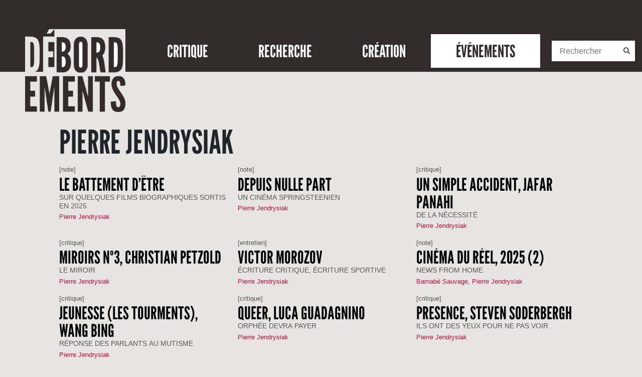

--- FILE ---
content_type: text/html; charset=UTF-8
request_url: https://debordements.fr/author/pierre-jendrysiak/
body_size: 9899
content:
<!DOCTYPE html>
<html lang="en">

<head>

	
	<meta charset="UTF-8">
<meta name="viewport" content="width=device-width, initial-scale=1.0">
<title>Pierre Jendrysiak &#8211; Débordements</title>
<meta name='robots' content='max-image-preview:large' />
<link rel='dns-prefetch' href='//cdn.jsdelivr.net' />
<link rel="alternate" type="application/rss+xml" title="Débordements &raquo; Flux des articles écrits par Pierre Jendrysiak" href="https://debordements.fr/author/pierre-jendrysiak/feed/" />
<script type="text/javascript">
/* <![CDATA[ */
window._wpemojiSettings = {"baseUrl":"https:\/\/s.w.org\/images\/core\/emoji\/14.0.0\/72x72\/","ext":".png","svgUrl":"https:\/\/s.w.org\/images\/core\/emoji\/14.0.0\/svg\/","svgExt":".svg","source":{"concatemoji":"https:\/\/debordements.fr\/wp-includes\/js\/wp-emoji-release.min.js?ver=6.4.7"}};
/*! This file is auto-generated */
!function(i,n){var o,s,e;function c(e){try{var t={supportTests:e,timestamp:(new Date).valueOf()};sessionStorage.setItem(o,JSON.stringify(t))}catch(e){}}function p(e,t,n){e.clearRect(0,0,e.canvas.width,e.canvas.height),e.fillText(t,0,0);var t=new Uint32Array(e.getImageData(0,0,e.canvas.width,e.canvas.height).data),r=(e.clearRect(0,0,e.canvas.width,e.canvas.height),e.fillText(n,0,0),new Uint32Array(e.getImageData(0,0,e.canvas.width,e.canvas.height).data));return t.every(function(e,t){return e===r[t]})}function u(e,t,n){switch(t){case"flag":return n(e,"\ud83c\udff3\ufe0f\u200d\u26a7\ufe0f","\ud83c\udff3\ufe0f\u200b\u26a7\ufe0f")?!1:!n(e,"\ud83c\uddfa\ud83c\uddf3","\ud83c\uddfa\u200b\ud83c\uddf3")&&!n(e,"\ud83c\udff4\udb40\udc67\udb40\udc62\udb40\udc65\udb40\udc6e\udb40\udc67\udb40\udc7f","\ud83c\udff4\u200b\udb40\udc67\u200b\udb40\udc62\u200b\udb40\udc65\u200b\udb40\udc6e\u200b\udb40\udc67\u200b\udb40\udc7f");case"emoji":return!n(e,"\ud83e\udef1\ud83c\udffb\u200d\ud83e\udef2\ud83c\udfff","\ud83e\udef1\ud83c\udffb\u200b\ud83e\udef2\ud83c\udfff")}return!1}function f(e,t,n){var r="undefined"!=typeof WorkerGlobalScope&&self instanceof WorkerGlobalScope?new OffscreenCanvas(300,150):i.createElement("canvas"),a=r.getContext("2d",{willReadFrequently:!0}),o=(a.textBaseline="top",a.font="600 32px Arial",{});return e.forEach(function(e){o[e]=t(a,e,n)}),o}function t(e){var t=i.createElement("script");t.src=e,t.defer=!0,i.head.appendChild(t)}"undefined"!=typeof Promise&&(o="wpEmojiSettingsSupports",s=["flag","emoji"],n.supports={everything:!0,everythingExceptFlag:!0},e=new Promise(function(e){i.addEventListener("DOMContentLoaded",e,{once:!0})}),new Promise(function(t){var n=function(){try{var e=JSON.parse(sessionStorage.getItem(o));if("object"==typeof e&&"number"==typeof e.timestamp&&(new Date).valueOf()<e.timestamp+604800&&"object"==typeof e.supportTests)return e.supportTests}catch(e){}return null}();if(!n){if("undefined"!=typeof Worker&&"undefined"!=typeof OffscreenCanvas&&"undefined"!=typeof URL&&URL.createObjectURL&&"undefined"!=typeof Blob)try{var e="postMessage("+f.toString()+"("+[JSON.stringify(s),u.toString(),p.toString()].join(",")+"));",r=new Blob([e],{type:"text/javascript"}),a=new Worker(URL.createObjectURL(r),{name:"wpTestEmojiSupports"});return void(a.onmessage=function(e){c(n=e.data),a.terminate(),t(n)})}catch(e){}c(n=f(s,u,p))}t(n)}).then(function(e){for(var t in e)n.supports[t]=e[t],n.supports.everything=n.supports.everything&&n.supports[t],"flag"!==t&&(n.supports.everythingExceptFlag=n.supports.everythingExceptFlag&&n.supports[t]);n.supports.everythingExceptFlag=n.supports.everythingExceptFlag&&!n.supports.flag,n.DOMReady=!1,n.readyCallback=function(){n.DOMReady=!0}}).then(function(){return e}).then(function(){var e;n.supports.everything||(n.readyCallback(),(e=n.source||{}).concatemoji?t(e.concatemoji):e.wpemoji&&e.twemoji&&(t(e.twemoji),t(e.wpemoji)))}))}((window,document),window._wpemojiSettings);
/* ]]> */
</script>
<style id='wp-emoji-styles-inline-css' type='text/css'>

	img.wp-smiley, img.emoji {
		display: inline !important;
		border: none !important;
		box-shadow: none !important;
		height: 1em !important;
		width: 1em !important;
		margin: 0 0.07em !important;
		vertical-align: -0.1em !important;
		background: none !important;
		padding: 0 !important;
	}
</style>
<link rel='stylesheet' id='wp-block-library-css' href='https://debordements.fr/wp-includes/css/dist/block-library/style.min.css?ver=6.4.7' type='text/css' media='all' />
<style id='wp-block-library-theme-inline-css' type='text/css'>
.wp-block-audio figcaption{color:#555;font-size:13px;text-align:center}.is-dark-theme .wp-block-audio figcaption{color:hsla(0,0%,100%,.65)}.wp-block-audio{margin:0 0 1em}.wp-block-code{border:1px solid #ccc;border-radius:4px;font-family:Menlo,Consolas,monaco,monospace;padding:.8em 1em}.wp-block-embed figcaption{color:#555;font-size:13px;text-align:center}.is-dark-theme .wp-block-embed figcaption{color:hsla(0,0%,100%,.65)}.wp-block-embed{margin:0 0 1em}.blocks-gallery-caption{color:#555;font-size:13px;text-align:center}.is-dark-theme .blocks-gallery-caption{color:hsla(0,0%,100%,.65)}.wp-block-image figcaption{color:#555;font-size:13px;text-align:center}.is-dark-theme .wp-block-image figcaption{color:hsla(0,0%,100%,.65)}.wp-block-image{margin:0 0 1em}.wp-block-pullquote{border-bottom:4px solid;border-top:4px solid;color:currentColor;margin-bottom:1.75em}.wp-block-pullquote cite,.wp-block-pullquote footer,.wp-block-pullquote__citation{color:currentColor;font-size:.8125em;font-style:normal;text-transform:uppercase}.wp-block-quote{border-left:.25em solid;margin:0 0 1.75em;padding-left:1em}.wp-block-quote cite,.wp-block-quote footer{color:currentColor;font-size:.8125em;font-style:normal;position:relative}.wp-block-quote.has-text-align-right{border-left:none;border-right:.25em solid;padding-left:0;padding-right:1em}.wp-block-quote.has-text-align-center{border:none;padding-left:0}.wp-block-quote.is-large,.wp-block-quote.is-style-large,.wp-block-quote.is-style-plain{border:none}.wp-block-search .wp-block-search__label{font-weight:700}.wp-block-search__button{border:1px solid #ccc;padding:.375em .625em}:where(.wp-block-group.has-background){padding:1.25em 2.375em}.wp-block-separator.has-css-opacity{opacity:.4}.wp-block-separator{border:none;border-bottom:2px solid;margin-left:auto;margin-right:auto}.wp-block-separator.has-alpha-channel-opacity{opacity:1}.wp-block-separator:not(.is-style-wide):not(.is-style-dots){width:100px}.wp-block-separator.has-background:not(.is-style-dots){border-bottom:none;height:1px}.wp-block-separator.has-background:not(.is-style-wide):not(.is-style-dots){height:2px}.wp-block-table{margin:0 0 1em}.wp-block-table td,.wp-block-table th{word-break:normal}.wp-block-table figcaption{color:#555;font-size:13px;text-align:center}.is-dark-theme .wp-block-table figcaption{color:hsla(0,0%,100%,.65)}.wp-block-video figcaption{color:#555;font-size:13px;text-align:center}.is-dark-theme .wp-block-video figcaption{color:hsla(0,0%,100%,.65)}.wp-block-video{margin:0 0 1em}.wp-block-template-part.has-background{margin-bottom:0;margin-top:0;padding:1.25em 2.375em}
</style>
<link rel='stylesheet' id='editorskit-frontend-css' href='https://debordements.fr/wp-content/plugins/block-options/build/style.build.css?ver=new' type='text/css' media='all' />
<style id='classic-theme-styles-inline-css' type='text/css'>
/*! This file is auto-generated */
.wp-block-button__link{color:#fff;background-color:#32373c;border-radius:9999px;box-shadow:none;text-decoration:none;padding:calc(.667em + 2px) calc(1.333em + 2px);font-size:1.125em}.wp-block-file__button{background:#32373c;color:#fff;text-decoration:none}
</style>
<style id='global-styles-inline-css' type='text/css'>
body{--wp--preset--color--black: #000000;--wp--preset--color--cyan-bluish-gray: #abb8c3;--wp--preset--color--white: #FFFFFF;--wp--preset--color--pale-pink: #f78da7;--wp--preset--color--vivid-red: #cf2e2e;--wp--preset--color--luminous-vivid-orange: #ff6900;--wp--preset--color--luminous-vivid-amber: #fcb900;--wp--preset--color--light-green-cyan: #7bdcb5;--wp--preset--color--vivid-green-cyan: #00d084;--wp--preset--color--pale-cyan-blue: #8ed1fc;--wp--preset--color--vivid-cyan-blue: #0693e3;--wp--preset--color--vivid-purple: #9b51e0;--wp--preset--color--rouge-gbs: #b30013;--wp--preset--color--rouge-clair: #D42225;--wp--preset--color--gris: #515151;--wp--preset--color--yellow: #FFFF00;--wp--preset--gradient--vivid-cyan-blue-to-vivid-purple: linear-gradient(135deg,rgba(6,147,227,1) 0%,rgb(155,81,224) 100%);--wp--preset--gradient--light-green-cyan-to-vivid-green-cyan: linear-gradient(135deg,rgb(122,220,180) 0%,rgb(0,208,130) 100%);--wp--preset--gradient--luminous-vivid-amber-to-luminous-vivid-orange: linear-gradient(135deg,rgba(252,185,0,1) 0%,rgba(255,105,0,1) 100%);--wp--preset--gradient--luminous-vivid-orange-to-vivid-red: linear-gradient(135deg,rgba(255,105,0,1) 0%,rgb(207,46,46) 100%);--wp--preset--gradient--very-light-gray-to-cyan-bluish-gray: linear-gradient(135deg,rgb(238,238,238) 0%,rgb(169,184,195) 100%);--wp--preset--gradient--cool-to-warm-spectrum: linear-gradient(135deg,rgb(74,234,220) 0%,rgb(151,120,209) 20%,rgb(207,42,186) 40%,rgb(238,44,130) 60%,rgb(251,105,98) 80%,rgb(254,248,76) 100%);--wp--preset--gradient--blush-light-purple: linear-gradient(135deg,rgb(255,206,236) 0%,rgb(152,150,240) 100%);--wp--preset--gradient--blush-bordeaux: linear-gradient(135deg,rgb(254,205,165) 0%,rgb(254,45,45) 50%,rgb(107,0,62) 100%);--wp--preset--gradient--luminous-dusk: linear-gradient(135deg,rgb(255,203,112) 0%,rgb(199,81,192) 50%,rgb(65,88,208) 100%);--wp--preset--gradient--pale-ocean: linear-gradient(135deg,rgb(255,245,203) 0%,rgb(182,227,212) 50%,rgb(51,167,181) 100%);--wp--preset--gradient--electric-grass: linear-gradient(135deg,rgb(202,248,128) 0%,rgb(113,206,126) 100%);--wp--preset--gradient--midnight: linear-gradient(135deg,rgb(2,3,129) 0%,rgb(40,116,252) 100%);--wp--preset--font-size--small: 13px;--wp--preset--font-size--medium: 20px;--wp--preset--font-size--large: 36px;--wp--preset--font-size--x-large: 42px;--wp--preset--spacing--20: 0.44rem;--wp--preset--spacing--30: 0.67rem;--wp--preset--spacing--40: 1rem;--wp--preset--spacing--50: 1.5rem;--wp--preset--spacing--60: 2.25rem;--wp--preset--spacing--70: 3.38rem;--wp--preset--spacing--80: 5.06rem;--wp--preset--shadow--natural: 6px 6px 9px rgba(0, 0, 0, 0.2);--wp--preset--shadow--deep: 12px 12px 50px rgba(0, 0, 0, 0.4);--wp--preset--shadow--sharp: 6px 6px 0px rgba(0, 0, 0, 0.2);--wp--preset--shadow--outlined: 6px 6px 0px -3px rgba(255, 255, 255, 1), 6px 6px rgba(0, 0, 0, 1);--wp--preset--shadow--crisp: 6px 6px 0px rgba(0, 0, 0, 1);}:where(.is-layout-flex){gap: 0.5em;}:where(.is-layout-grid){gap: 0.5em;}body .is-layout-flow > .alignleft{float: left;margin-inline-start: 0;margin-inline-end: 2em;}body .is-layout-flow > .alignright{float: right;margin-inline-start: 2em;margin-inline-end: 0;}body .is-layout-flow > .aligncenter{margin-left: auto !important;margin-right: auto !important;}body .is-layout-constrained > .alignleft{float: left;margin-inline-start: 0;margin-inline-end: 2em;}body .is-layout-constrained > .alignright{float: right;margin-inline-start: 2em;margin-inline-end: 0;}body .is-layout-constrained > .aligncenter{margin-left: auto !important;margin-right: auto !important;}body .is-layout-constrained > :where(:not(.alignleft):not(.alignright):not(.alignfull)){max-width: var(--wp--style--global--content-size);margin-left: auto !important;margin-right: auto !important;}body .is-layout-constrained > .alignwide{max-width: var(--wp--style--global--wide-size);}body .is-layout-flex{display: flex;}body .is-layout-flex{flex-wrap: wrap;align-items: center;}body .is-layout-flex > *{margin: 0;}body .is-layout-grid{display: grid;}body .is-layout-grid > *{margin: 0;}:where(.wp-block-columns.is-layout-flex){gap: 2em;}:where(.wp-block-columns.is-layout-grid){gap: 2em;}:where(.wp-block-post-template.is-layout-flex){gap: 1.25em;}:where(.wp-block-post-template.is-layout-grid){gap: 1.25em;}.has-black-color{color: var(--wp--preset--color--black) !important;}.has-cyan-bluish-gray-color{color: var(--wp--preset--color--cyan-bluish-gray) !important;}.has-white-color{color: var(--wp--preset--color--white) !important;}.has-pale-pink-color{color: var(--wp--preset--color--pale-pink) !important;}.has-vivid-red-color{color: var(--wp--preset--color--vivid-red) !important;}.has-luminous-vivid-orange-color{color: var(--wp--preset--color--luminous-vivid-orange) !important;}.has-luminous-vivid-amber-color{color: var(--wp--preset--color--luminous-vivid-amber) !important;}.has-light-green-cyan-color{color: var(--wp--preset--color--light-green-cyan) !important;}.has-vivid-green-cyan-color{color: var(--wp--preset--color--vivid-green-cyan) !important;}.has-pale-cyan-blue-color{color: var(--wp--preset--color--pale-cyan-blue) !important;}.has-vivid-cyan-blue-color{color: var(--wp--preset--color--vivid-cyan-blue) !important;}.has-vivid-purple-color{color: var(--wp--preset--color--vivid-purple) !important;}.has-black-background-color{background-color: var(--wp--preset--color--black) !important;}.has-cyan-bluish-gray-background-color{background-color: var(--wp--preset--color--cyan-bluish-gray) !important;}.has-white-background-color{background-color: var(--wp--preset--color--white) !important;}.has-pale-pink-background-color{background-color: var(--wp--preset--color--pale-pink) !important;}.has-vivid-red-background-color{background-color: var(--wp--preset--color--vivid-red) !important;}.has-luminous-vivid-orange-background-color{background-color: var(--wp--preset--color--luminous-vivid-orange) !important;}.has-luminous-vivid-amber-background-color{background-color: var(--wp--preset--color--luminous-vivid-amber) !important;}.has-light-green-cyan-background-color{background-color: var(--wp--preset--color--light-green-cyan) !important;}.has-vivid-green-cyan-background-color{background-color: var(--wp--preset--color--vivid-green-cyan) !important;}.has-pale-cyan-blue-background-color{background-color: var(--wp--preset--color--pale-cyan-blue) !important;}.has-vivid-cyan-blue-background-color{background-color: var(--wp--preset--color--vivid-cyan-blue) !important;}.has-vivid-purple-background-color{background-color: var(--wp--preset--color--vivid-purple) !important;}.has-black-border-color{border-color: var(--wp--preset--color--black) !important;}.has-cyan-bluish-gray-border-color{border-color: var(--wp--preset--color--cyan-bluish-gray) !important;}.has-white-border-color{border-color: var(--wp--preset--color--white) !important;}.has-pale-pink-border-color{border-color: var(--wp--preset--color--pale-pink) !important;}.has-vivid-red-border-color{border-color: var(--wp--preset--color--vivid-red) !important;}.has-luminous-vivid-orange-border-color{border-color: var(--wp--preset--color--luminous-vivid-orange) !important;}.has-luminous-vivid-amber-border-color{border-color: var(--wp--preset--color--luminous-vivid-amber) !important;}.has-light-green-cyan-border-color{border-color: var(--wp--preset--color--light-green-cyan) !important;}.has-vivid-green-cyan-border-color{border-color: var(--wp--preset--color--vivid-green-cyan) !important;}.has-pale-cyan-blue-border-color{border-color: var(--wp--preset--color--pale-cyan-blue) !important;}.has-vivid-cyan-blue-border-color{border-color: var(--wp--preset--color--vivid-cyan-blue) !important;}.has-vivid-purple-border-color{border-color: var(--wp--preset--color--vivid-purple) !important;}.has-vivid-cyan-blue-to-vivid-purple-gradient-background{background: var(--wp--preset--gradient--vivid-cyan-blue-to-vivid-purple) !important;}.has-light-green-cyan-to-vivid-green-cyan-gradient-background{background: var(--wp--preset--gradient--light-green-cyan-to-vivid-green-cyan) !important;}.has-luminous-vivid-amber-to-luminous-vivid-orange-gradient-background{background: var(--wp--preset--gradient--luminous-vivid-amber-to-luminous-vivid-orange) !important;}.has-luminous-vivid-orange-to-vivid-red-gradient-background{background: var(--wp--preset--gradient--luminous-vivid-orange-to-vivid-red) !important;}.has-very-light-gray-to-cyan-bluish-gray-gradient-background{background: var(--wp--preset--gradient--very-light-gray-to-cyan-bluish-gray) !important;}.has-cool-to-warm-spectrum-gradient-background{background: var(--wp--preset--gradient--cool-to-warm-spectrum) !important;}.has-blush-light-purple-gradient-background{background: var(--wp--preset--gradient--blush-light-purple) !important;}.has-blush-bordeaux-gradient-background{background: var(--wp--preset--gradient--blush-bordeaux) !important;}.has-luminous-dusk-gradient-background{background: var(--wp--preset--gradient--luminous-dusk) !important;}.has-pale-ocean-gradient-background{background: var(--wp--preset--gradient--pale-ocean) !important;}.has-electric-grass-gradient-background{background: var(--wp--preset--gradient--electric-grass) !important;}.has-midnight-gradient-background{background: var(--wp--preset--gradient--midnight) !important;}.has-small-font-size{font-size: var(--wp--preset--font-size--small) !important;}.has-medium-font-size{font-size: var(--wp--preset--font-size--medium) !important;}.has-large-font-size{font-size: var(--wp--preset--font-size--large) !important;}.has-x-large-font-size{font-size: var(--wp--preset--font-size--x-large) !important;}
.wp-block-navigation a:where(:not(.wp-element-button)){color: inherit;}
:where(.wp-block-post-template.is-layout-flex){gap: 1.25em;}:where(.wp-block-post-template.is-layout-grid){gap: 1.25em;}
:where(.wp-block-columns.is-layout-flex){gap: 2em;}:where(.wp-block-columns.is-layout-grid){gap: 2em;}
.wp-block-pullquote{font-size: 1.5em;line-height: 1.6;}
</style>
<link rel='stylesheet' id='dynoco-style-css' href='https://debordements.fr/wp-content/plugins/dynoco/assets/css/dynoco.css?ver=6.4.7' type='text/css' media='all' />
<link rel='stylesheet' id='spip-to-wp-style-css' href='https://debordements.fr/wp-content/plugins/dynoco/assets/css/spip-to-wp.css?ver=6.4.7' type='text/css' media='all' />
<link rel='stylesheet' id='theme-style-css' href='https://debordements.fr/wp-content/plugins/dynoco/assets/css/theme.css?ver=6.4.7' type='text/css' media='all' />
<link rel='stylesheet' id='yith-infs-style-css' href='https://debordements.fr/wp-content/plugins/yith-infinite-scrolling/assets/css/frontend.css?ver=1.19.0' type='text/css' media='all' />
<link rel='stylesheet' id='fontawesome-css' href='https://debordements.fr/wp-content/themes/dynoco/assets/fonts/fontawesome-free-6.4.2-web/css/all.min.css?ver=6.4.7' type='text/css' media='all' />
<link rel='stylesheet' id='bootstrap-css' href='https://cdn.jsdelivr.net/npm/bootstrap@5.3.2/dist/css/bootstrap.min.css?ver=6.4.7' type='text/css' media='all' />
<link rel='stylesheet' id='fancyboxcss-css' href='https://debordements.fr/wp-content/themes/dynoco/assets/js/fancybox/fancybox.css?ver=6.4.7' type='text/css' media='all' />
<link rel='stylesheet' id='header-css' href='https://debordements.fr/wp-content/themes/dynoco/assets/css/header.css?ver=6.4.7' type='text/css' media='all' />
<link rel='stylesheet' id='front-page-css' href='https://debordements.fr/wp-content/themes/dynoco/assets/css/front-page.css?ver=6.4.7' type='text/css' media='all' />
<link rel='stylesheet' id='slabTextcss-css' href='https://debordements.fr/wp-content/themes/dynoco/assets/js/slabText-master/css/slabtext.css?ver=6.4.7' type='text/css' media='all' />
<link rel='stylesheet' id='slb_core-css' href='https://debordements.fr/wp-content/plugins/simple-lightbox/client/css/app.css?ver=2.9.4' type='text/css' media='all' />
<link rel='stylesheet' id='myStyleSheets-css' href='https://debordements.fr/wp-content/plugins/wp-latest-posts/css/wplp_front.css?ver=5.0.6' type='text/css' media='all' />
<script type="text/javascript" id="wp-statistics-tracker-js-extra">
/* <![CDATA[ */
var WP_Statistics_Tracker_Object = {"hitRequestUrl":"https:\/\/debordements.fr\/wp-json\/wp-statistics\/v2\/hit?wp_statistics_hit_rest=yes&track_all=1&current_page_type=author&current_page_id=168&search_query&page_uri=L2F1dGhvci9waWVycmUtamVuZHJ5c2lhay8","keepOnlineRequestUrl":"https:\/\/debordements.fr\/wp-json\/wp-statistics\/v2\/online?wp_statistics_hit_rest=yes&track_all=1&current_page_type=author&current_page_id=168&search_query&page_uri=L2F1dGhvci9waWVycmUtamVuZHJ5c2lhay8","option":{"dntEnabled":"1","cacheCompatibility":""}};
/* ]]> */
</script>
<script type="text/javascript" src="https://debordements.fr/wp-content/plugins/wp-statistics/assets/js/tracker.js?ver=6.4.7" id="wp-statistics-tracker-js"></script>
<script type="text/javascript" src="https://debordements.fr/wp-includes/js/jquery/jquery.min.js?ver=3.7.1" id="jquery-core-js"></script>
<script type="text/javascript" src="https://debordements.fr/wp-includes/js/jquery/jquery-migrate.min.js?ver=3.4.1" id="jquery-migrate-js"></script>
<link rel="https://api.w.org/" href="https://debordements.fr/wp-json/" /><link rel="alternate" type="application/json" href="https://debordements.fr/wp-json/wp/v2/users/168" /><link rel="EditURI" type="application/rsd+xml" title="RSD" href="https://debordements.fr/xmlrpc.php?rsd" />
<meta name="generator" content="WordPress 6.4.7" />
<!-- Analytics by WP Statistics v14.4.4 - https://wp-statistics.com/ -->
<link rel="icon" href="https://debordements.fr/wp-content/uploads/2023/11/cropped-Image2-32x32.png" sizes="32x32" />
<link rel="icon" href="https://debordements.fr/wp-content/uploads/2023/11/cropped-Image2-192x192.png" sizes="192x192" />
<link rel="apple-touch-icon" href="https://debordements.fr/wp-content/uploads/2023/11/cropped-Image2-180x180.png" />
<meta name="msapplication-TileImage" content="https://debordements.fr/wp-content/uploads/2023/11/cropped-Image2-270x270.png" />
		<style type="text/css" id="wp-custom-css">
			.yarpp-thumbnails-horizontal .yarpp-thumbnail-title {
    margin: 0 !important;
    width: 300px; /* Conservez cette ligne si vous souhaitez garder la largeur */
}		</style>
		
<meta property="og:image" content="https://debordements.fr/wp-content/uploads/2025/04/logo_redac_carre400.png" />
<meta property="og:image:width" content="400" />
<meta property="og:image:height" content="400" />


	
</head>
	
	<!-- Google tag (gtag.js) -->
<script async src="https://www.googletagmanager.com/gtag/js?id=G-G5FG612154"></script>
<script>
  window.dataLayer = window.dataLayer || [];
  function gtag(){dataLayer.push(arguments);}
  gtag('js', new Date());

  gtag('config', 'G-G5FG612154');
</script>

<body class="" id="theTop">

<header>
        <a class="custom-logo" href="/" rel="home">
        <div></div>
    </a>
    
    <nav class="navbar position-relative">

        <div class="_top-mobile">
            <a class="custom-logo-mobile" href="/" rel="home">
                <div></div>
            </a>
            <div class="_right">
                            <div class="_social_container">
                <div class="_social">
                                            <div class="_insta">
                            <a href="https://www.instagram.com/revue.debordements" target="_blank"><img src="/wp-content/themes/dynoco/assets/imgs/pic-insta.png"></a>
                        </div>
                                                                <div class="_fb">
                            <a href="https://www.facebook.com/revue.debordements" target="_blank"><img src="/wp-content/themes/dynoco/assets/imgs/pic-fb.png"></a>
                        </div>
                                                                <div class="_twitter">
                            <a href="https://twitter.com/debordements" target="_blank"><img src="/wp-content/themes/dynoco/assets/imgs/pic-twitter.png"></a>
                        </div>
                                                        </div>
            </div>
                        <div class="_revue">Revue de cinéma</div>
                <div class="_form">
                    <form class="form-search" action="https://debordements.fr/">
    <input class="" name="s" placeholder="Rechercher" aria-label="Rechercher" value="">
    <button class="_submit" type="submit">
        <i class="fa-solid fa-magnifying-glass"></i>
    </button>
</form>
                    <button class="navbar-toggler" type="button" data-bs-toggle="collapse" data-bs-target="#navbarSupportedContent" aria-controls="navbarSupportedContent" aria-expanded="false" aria-label="Toggle navigation">
                        <div class="_bar"></div>
                        <div class="_bar"></div>
                        <div class="_bar"></div>
                    </button>
                </div>
            </div>

            <div class="collapse navbar-collapse container-mobile-menu" id="navbarSupportedContent">
                <ul id="menu-menu-mobile" class="navbar-nav"><li id="menu-item-23103" class="menu-item menu-item-type-post_type menu-item-object-page menu-item-23103"><a href="https://debordements.fr/la-redaction/">la rédaction</a></li>
<li id="menu-item-26479" class="menu-item menu-item-type-post_type menu-item-object-page menu-item-26479"><a href="https://debordements.fr/revue-papier-pdf/">revue [papier] / [pdf]</a></li>
<li id="menu-item-23105" class="menu-item menu-item-type-custom menu-item-object-custom menu-item-23105"><a href="https://mailchi.mp/c4694a5642fd/jklrbschxp">bulletin d&#8217;information</a></li>
<li id="menu-item-26209" class="menu-item menu-item-type-custom menu-item-object-custom menu-item-26209"><a href="https://www.helloasso.com/associations/debordements/formulaires/1">nous soutenir</a></li>
<li id="menu-item-23099" class="menu-item menu-item-type-post_type menu-item-object-page menu-item-23099"><a href="https://debordements.fr/mentions-legales/">mentions légales</a></li>
</ul>            </div>
        </div>



        <div class="container-fluid">

            <div class="container-menu-principal">
                <ul id="menu-principal" class="navbar-nav"><li id="menu-item-23149" class="menu-item menu-item-type-post_type menu-item-object-page menu-item-has-children menu-item-23149"><a href="https://debordements.fr/critique/">CRITIQUE</a>
<ul class="sub-menu">
	<li id="menu-item-20649" class="menu-item menu-item-type-taxonomy menu-item-object-category menu-item-20649"><a href="https://debordements.fr/category/critique/">[critique]</a></li>
	<li id="menu-item-20654" class="menu-item menu-item-type-taxonomy menu-item-object-category menu-item-20654"><a href="https://debordements.fr/category/actualite/">[actualité]</a></li>
	<li id="menu-item-20650" class="menu-item menu-item-type-taxonomy menu-item-object-category menu-item-20650"><a href="https://debordements.fr/category/note/">[note]</a></li>
</ul>
</li>
<li id="menu-item-23148" class="menu-item menu-item-type-post_type menu-item-object-page menu-item-has-children menu-item-23148"><a href="https://debordements.fr/recherche/">RECHERCHE</a>
<ul class="sub-menu">
	<li id="menu-item-20651" class="menu-item menu-item-type-taxonomy menu-item-object-category menu-item-20651"><a href="https://debordements.fr/category/recherche/">[recherche]</a></li>
	<li id="menu-item-26045" class="menu-item menu-item-type-taxonomy menu-item-object-category menu-item-26045"><a href="https://debordements.fr/category/recension/">[recension]</a></li>
	<li id="menu-item-20655" class="menu-item menu-item-type-taxonomy menu-item-object-category menu-item-20655"><a href="https://debordements.fr/category/traduction/">[traduction]</a></li>
</ul>
</li>
<li id="menu-item-23147" class="menu-item menu-item-type-post_type menu-item-object-page menu-item-has-children menu-item-23147"><a href="https://debordements.fr/creation/">CRÉATION</a>
<ul class="sub-menu">
	<li id="menu-item-20652" class="menu-item menu-item-type-taxonomy menu-item-object-category menu-item-20652"><a href="https://debordements.fr/category/entretien/">[entretien]</a></li>
	<li id="menu-item-20657" class="menu-item menu-item-type-taxonomy menu-item-object-category menu-item-20657"><a href="https://debordements.fr/category/podcast/">[podcast]</a></li>
	<li id="menu-item-20653" class="menu-item menu-item-type-taxonomy menu-item-object-category menu-item-20653"><a href="https://debordements.fr/category/projection/">[projection]</a></li>
</ul>
</li>
<li id="menu-item-23139" class="menu-item menu-item-type-post_type menu-item-object-page menu-item-23139"><a href="https://debordements.fr/evenements/">ÉVÉNEMENTS</a></li>
</ul>                <div class="form-search-container">
                    <form class="form-search" action="https://debordements.fr/">
    <input class="" name="s" placeholder="Rechercher" aria-label="Rechercher" value="">
    <button class="_submit" type="submit">
        <i class="fa-solid fa-magnifying-glass"></i>
    </button>
</form>
                </div>

            </div>




        </div>

    </nav>
</header>



    <div class="container px-md-5">

            <div class="row">
            <div class="col">
                                <h1>Pierre Jendrysiak</h1>
                            </div>
        </div>
    
    <div class="row lesPosts">

            
                
                        <div class="col-12 col-md-6 col-lg-4 mb-3 post">
                            <div class="cats "><a href='https://debordements.fr/category/note/'>[note]</a></div>                                                            <a href="https://debordements.fr/le-battement-detre/">
                                    <div class="_thumbnail" style="background-image: url(https://debordements.fr/wp-content/uploads/2025/12/dylan2-1-1024x576.jpg)"></div>
                                </a>
                                                        <div>

                                <a href="https://debordements.fr/le-battement-detre/">
                                    <h3 class="titre">Le Battement d&#8217;être</h3>
                                    <div class="soustitre">Sur quelques films biographiques sortis en 2025</div>
                                </a>
                                <a href="https://debordements.fr/author/pierre-jendrysiak/" title="Articles par Pierre Jendrysiak" rel="author" itemprop="author" itemscope="itemscope" itemtype="https://schema.org/Person">Pierre Jendrysiak</a>                            </div>
                        </div>

                        
                        <div class="col-12 col-md-6 col-lg-4 mb-3 post">
                            <div class="cats "><a href='https://debordements.fr/category/note/'>[note]</a></div>                                                            <a href="https://debordements.fr/depuis-nulle-part/">
                                    <div class="_thumbnail" style="background-image: url(https://debordements.fr/wp-content/uploads/2025/10/highfidelity-1-1-e1761072262254-1024x769.png)"></div>
                                </a>
                                                        <div>

                                <a href="https://debordements.fr/depuis-nulle-part/">
                                    <h3 class="titre">Depuis nulle part</h3>
                                    <div class="soustitre">Un cinéma springsteenien</div>
                                </a>
                                <a href="https://debordements.fr/author/pierre-jendrysiak/" title="Articles par Pierre Jendrysiak" rel="author" itemprop="author" itemscope="itemscope" itemtype="https://schema.org/Person">Pierre Jendrysiak</a>                            </div>
                        </div>

                        
                        <div class="col-12 col-md-6 col-lg-4 mb-3 post">
                            <div class="cats "><a href='https://debordements.fr/category/critique/'>[critique]</a></div>                                                            <a href="https://debordements.fr/un-simple-accident-jafar-panahi/">
                                    <div class="_thumbnail" style="background-image: url(https://debordements.fr/wp-content/uploads/2025/09/accident2-scaled-e1759245200325-1024x768.jpg)"></div>
                                </a>
                                                        <div>

                                <a href="https://debordements.fr/un-simple-accident-jafar-panahi/">
                                    <h3 class="titre">Un simple accident, Jafar Panahi</h3>
                                    <div class="soustitre">De la nécessité</div>
                                </a>
                                <a href="https://debordements.fr/author/pierre-jendrysiak/" title="Articles par Pierre Jendrysiak" rel="author" itemprop="author" itemscope="itemscope" itemtype="https://schema.org/Person">Pierre Jendrysiak</a>                            </div>
                        </div>

                        
                        <div class="col-12 col-md-6 col-lg-4 mb-3 post">
                            <div class="cats "><a href='https://debordements.fr/category/critique/'>[critique]</a></div>                                                            <a href="https://debordements.fr/miroirs-no3-christian-petzold/">
                                    <div class="_thumbnail" style="background-image: url(https://debordements.fr/wp-content/uploads/2025/09/miroirs-no-3-3-paula-beer-still-hans-fromm-c-schramm-film_o_1is5s79br12jr1k6h15munpe340e-scaled-e1757486317954-1024x767.jpg)"></div>
                                </a>
                                                        <div>

                                <a href="https://debordements.fr/miroirs-no3-christian-petzold/">
                                    <h3 class="titre">Miroirs nº3, Christian Petzold</h3>
                                    <div class="soustitre">Le miroir</div>
                                </a>
                                <a href="https://debordements.fr/author/pierre-jendrysiak/" title="Articles par Pierre Jendrysiak" rel="author" itemprop="author" itemscope="itemscope" itemtype="https://schema.org/Person">Pierre Jendrysiak</a>                            </div>
                        </div>

                        
                        <div class="col-12 col-md-6 col-lg-4 mb-3 post">
                            <div class="cats "><a href='https://debordements.fr/category/entretien/'>[entretien]</a></div>                                                            <a href="https://debordements.fr/victor-morozov/">
                                    <div class="_thumbnail" style="background-image: url(https://debordements.fr/wp-content/uploads/2025/06/JO-1-e1749454116336-1024x768.jpg)"></div>
                                </a>
                                                        <div>

                                <a href="https://debordements.fr/victor-morozov/">
                                    <h3 class="titre">Victor Morozov</h3>
                                    <div class="soustitre">Écriture critique, écriture sportive</div>
                                </a>
                                <a href="https://debordements.fr/author/pierre-jendrysiak/" title="Articles par Pierre Jendrysiak" rel="author" itemprop="author" itemscope="itemscope" itemtype="https://schema.org/Person">Pierre Jendrysiak</a>                            </div>
                        </div>

                        
                        <div class="col-12 col-md-6 col-lg-4 mb-3 post">
                            <div class="cats "><a href='https://debordements.fr/category/note/'>[note]</a></div>                                                            <a href="https://debordements.fr/cinema-du-reel-2025-2/">
                                    <div class="_thumbnail" style="background-image: url(https://debordements.fr/wp-content/uploads/2025/04/c-evidence-3-lee-anne-smith-1024x576.jpeg)"></div>
                                </a>
                                                        <div>

                                <a href="https://debordements.fr/cinema-du-reel-2025-2/">
                                    <h3 class="titre">Cinéma du Réel, 2025 (2)</h3>
                                    <div class="soustitre">News from Home</div>
                                </a>
                                <a href="https://debordements.fr/author/barnabe-sauvage/" title="Articles par Barnabé Sauvage" rel="author" itemprop="author" itemscope="itemscope" itemtype="https://schema.org/Person">Barnabé Sauvage</a>, <a href="https://debordements.fr/author/pierre-jendrysiak/" title="Articles par Pierre Jendrysiak" rel="author" itemprop="author" itemscope="itemscope" itemtype="https://schema.org/Person">Pierre Jendrysiak</a>                            </div>
                        </div>

                        
                        <div class="col-12 col-md-6 col-lg-4 mb-3 post">
                            <div class="cats "><a href='https://debordements.fr/category/critique/'>[critique]</a></div>                                                            <a href="https://debordements.fr/jeunesse-les-tourments-wang-bing/">
                                    <div class="_thumbnail" style="background-image: url(https://debordements.fr/wp-content/uploads/2025/04/jeunesse3-e1743594737467-1024x768.jpg)"></div>
                                </a>
                                                        <div>

                                <a href="https://debordements.fr/jeunesse-les-tourments-wang-bing/">
                                    <h3 class="titre">Jeunesse (Les Tourments), Wang Bing</h3>
                                    <div class="soustitre">Réponse des parlants au mutisme</div>
                                </a>
                                <a href="https://debordements.fr/author/pierre-jendrysiak/" title="Articles par Pierre Jendrysiak" rel="author" itemprop="author" itemscope="itemscope" itemtype="https://schema.org/Person">Pierre Jendrysiak</a>                            </div>
                        </div>

                        
                        <div class="col-12 col-md-6 col-lg-4 mb-3 post">
                            <div class="cats "><a href='https://debordements.fr/category/critique/'>[critique]</a></div>                                                            <a href="https://debordements.fr/queer-luca-guadagnino/">
                                    <div class="_thumbnail" style="background-image: url(https://debordements.fr/wp-content/uploads/2025/03/14885-queer-009-000-dmp-a-v001-1-e1742299072852-1024x768.jpg)"></div>
                                </a>
                                                        <div>

                                <a href="https://debordements.fr/queer-luca-guadagnino/">
                                    <h3 class="titre">Queer, Luca Guadagnino</h3>
                                    <div class="soustitre">Orphée devra payer</div>
                                </a>
                                <a href="https://debordements.fr/author/pierre-jendrysiak/" title="Articles par Pierre Jendrysiak" rel="author" itemprop="author" itemscope="itemscope" itemtype="https://schema.org/Person">Pierre Jendrysiak</a>                            </div>
                        </div>

                        
                        <div class="col-12 col-md-6 col-lg-4 mb-3 post">
                            <div class="cats "><a href='https://debordements.fr/category/critique/'>[critique]</a></div>                                                            <a href="https://debordements.fr/presence-steven-soderbergh/">
                                    <div class="_thumbnail" style="background-image: url(https://debordements.fr/wp-content/uploads/2025/02/presence4-e1739864863936.jpg)"></div>
                                </a>
                                                        <div>

                                <a href="https://debordements.fr/presence-steven-soderbergh/">
                                    <h3 class="titre">Presence, Steven Soderbergh</h3>
                                    <div class="soustitre">Ils ont des yeux pour ne pas voir</div>
                                </a>
                                <a href="https://debordements.fr/author/pierre-jendrysiak/" title="Articles par Pierre Jendrysiak" rel="author" itemprop="author" itemscope="itemscope" itemtype="https://schema.org/Person">Pierre Jendrysiak</a>                            </div>
                        </div>

                        
                        <div class="col-12 col-md-6 col-lg-4 mb-3 post">
                            <div class="cats "><a href='https://debordements.fr/category/actualite/'>[actualité]</a></div>                                                            <a href="https://debordements.fr/david-lynch-1946-2025-3/">
                                    <div class="_thumbnail" style="background-image: url(https://debordements.fr/wp-content/uploads/2025/01/firewalkwithme-e1738086139649-1024x768.png)"></div>
                                </a>
                                                        <div>

                                <a href="https://debordements.fr/david-lynch-1946-2025-3/">
                                    <h3 class="titre">David Lynch 1946 – 2025 (3)</h3>
                                    <div class="soustitre">Le Fasciné</div>
                                </a>
                                <a href="https://debordements.fr/author/pierre-jendrysiak/" title="Articles par Pierre Jendrysiak" rel="author" itemprop="author" itemscope="itemscope" itemtype="https://schema.org/Person">Pierre Jendrysiak</a>                            </div>
                        </div>

                        
                        <div class="col-12 col-md-6 col-lg-4 mb-3 post">
                            <div class="cats "><a href='https://debordements.fr/category/critique/'>[critique]</a></div>                                                            <a href="https://debordements.fr/jure-n2-clint-eastwood/">
                                    <div class="_thumbnail" style="background-image: url(https://debordements.fr/wp-content/uploads/2024/11/jure23-1-e1731849942145-1024x768.jpg)"></div>
                                </a>
                                                        <div>

                                <a href="https://debordements.fr/jure-n2-clint-eastwood/">
                                    <h3 class="titre">Juré n°2, Clint Eastwood</h3>
                                    <div class="soustitre">Mêdèn agan</div>
                                </a>
                                <a href="https://debordements.fr/author/pierre-jendrysiak/" title="Articles par Pierre Jendrysiak" rel="author" itemprop="author" itemscope="itemscope" itemtype="https://schema.org/Person">Pierre Jendrysiak</a>                            </div>
                        </div>

                        
                        <div class="col-12 col-md-6 col-lg-4 mb-3 post">
                            <div class="cats "><a href='https://debordements.fr/category/critique/'>[critique]</a></div>                                                            <a href="https://debordements.fr/megalopolis-francis-ford-coppola/">
                                    <div class="_thumbnail" style="background-image: url(https://debordements.fr/wp-content/uploads/2024/11/megalopolis-5-1-1024x511.jpg)"></div>
                                </a>
                                                        <div>

                                <a href="https://debordements.fr/megalopolis-francis-ford-coppola/">
                                    <h3 class="titre">Megalopolis, Francis Ford Coppola</h3>
                                    <div class="soustitre">Ego-Théo-Kolossal</div>
                                </a>
                                <a href="https://debordements.fr/author/pierre-jendrysiak/" title="Articles par Pierre Jendrysiak" rel="author" itemprop="author" itemscope="itemscope" itemtype="https://schema.org/Person">Pierre Jendrysiak</a>, <a href="https://debordements.fr/author/elias-herody/" title="Articles par Élias Hérody" rel="author" itemprop="author" itemscope="itemscope" itemtype="https://schema.org/Person">Élias Hérody</a>, <a href="https://debordements.fr/author/juliette-couvreur/" title="Articles par Juliette Couvreur" rel="author" itemprop="author" itemscope="itemscope" itemtype="https://schema.org/Person">Juliette Couvreur</a>, <a href="https://debordements.fr/author/jules-conchy/" title="Articles par Jules Conchy" rel="author" itemprop="author" itemscope="itemscope" itemtype="https://schema.org/Person">Jules Conchy</a>, <a href="https://debordements.fr/author/hugo-kramer/" title="Articles par Hugo Kramer" rel="author" itemprop="author" itemscope="itemscope" itemtype="https://schema.org/Person">Hugo Kramer</a>                            </div>
                        </div>

                        
                        <div class="col-12 col-md-6 col-lg-4 mb-3 post">
                            <div class="cats "><a href='https://debordements.fr/category/critique/'>[critique]</a></div>                                                            <a href="https://debordements.fr/anora-sean-baker/">
                                    <div class="_thumbnail" style="background-image: url(https://debordements.fr/wp-content/uploads/2024/10/anoralogo-e1729849810491-1024x768.jpg)"></div>
                                </a>
                                                        <div>

                                <a href="https://debordements.fr/anora-sean-baker/">
                                    <h3 class="titre">Anora, Sean Baker</h3>
                                    <div class="soustitre">Bleu, blanc, rouge</div>
                                </a>
                                <a href="https://debordements.fr/author/pierre-jendrysiak/" title="Articles par Pierre Jendrysiak" rel="author" itemprop="author" itemscope="itemscope" itemtype="https://schema.org/Person">Pierre Jendrysiak</a>                            </div>
                        </div>

                        
                        <div class="col-12 col-md-6 col-lg-4 mb-3 post">
                            <div class="cats "><a href='https://debordements.fr/category/critique/'>[critique]</a></div>                                                            <a href="https://debordements.fr/misericorde-alain-guiraudie/">
                                    <div class="_thumbnail" style="background-image: url(https://debordements.fr/wp-content/uploads/2024/10/misericordelogo-e1728844095775-1024x769.jpg)"></div>
                                </a>
                                                        <div>

                                <a href="https://debordements.fr/misericorde-alain-guiraudie/">
                                    <h3 class="titre">Miséricorde, Alain Guiraudie</h3>
                                    <div class="soustitre">Wild is the Wind</div>
                                </a>
                                <a href="https://debordements.fr/author/pierre-jendrysiak/" title="Articles par Pierre Jendrysiak" rel="author" itemprop="author" itemscope="itemscope" itemtype="https://schema.org/Person">Pierre Jendrysiak</a>                            </div>
                        </div>

                        
                        <div class="col-12 col-md-6 col-lg-4 mb-3 post">
                            <div class="cats "><a href='https://debordements.fr/category/note/'>[note]</a></div>                                                            <a href="https://debordements.fr/festival-de-locarno-2024/">
                                    <div class="_thumbnail" style="background-image: url(https://debordements.fr/wp-content/uploads/2024/09/suyoocheon-2-1-e1726841853687.jpg)"></div>
                                </a>
                                                        <div>

                                <a href="https://debordements.fr/festival-de-locarno-2024/">
                                    <h3 class="titre">Festival de Locarno, 2024</h3>
                                    <div class="soustitre">Temps, sérieux, loyauté</div>
                                </a>
                                <a href="https://debordements.fr/author/pierre-jendrysiak/" title="Articles par Pierre Jendrysiak" rel="author" itemprop="author" itemscope="itemscope" itemtype="https://schema.org/Person">Pierre Jendrysiak</a>                            </div>
                        </div>

                        
                        <div class="col-12 col-md-6 col-lg-4 mb-3 post">
                            <div class="cats "><a href='https://debordements.fr/category/critique/'>[critique]</a></div>                                                            <a href="https://debordements.fr/trap-m-night-shyamalan/">
                                    <div class="_thumbnail" style="background-image: url(https://debordements.fr/wp-content/uploads/2024/09/trap-2-1-e1725652475853-1024x768.jpg)"></div>
                                </a>
                                                        <div>

                                <a href="https://debordements.fr/trap-m-night-shyamalan/">
                                    <h3 class="titre">Trap, M. Night Shyamalan</h3>
                                    <div class="soustitre">L&#039;Impur</div>
                                </a>
                                <a href="https://debordements.fr/author/pierre-jendrysiak/" title="Articles par Pierre Jendrysiak" rel="author" itemprop="author" itemscope="itemscope" itemtype="https://schema.org/Person">Pierre Jendrysiak</a>                            </div>
                        </div>

                        
                        <div class="col-12 col-md-6 col-lg-4 mb-3 post">
                            <div class="cats "><a href='https://debordements.fr/category/critique/'>[critique]</a></div>                                                            <a href="https://debordements.fr/tybalt-sacha-behar-et-augustin-shackelpopoulos/">
                                    <div class="_thumbnail" style="background-image: url(https://debordements.fr/wp-content/uploads/2024/09/TYBALT6-e1725654060811-1024x768.jpg)"></div>
                                </a>
                                                        <div>

                                <a href="https://debordements.fr/tybalt-sacha-behar-et-augustin-shackelpopoulos/">
                                    <h3 class="titre">TYBALT, Sacha Béhar et Augustin Shackelpopoulos</h3>
                                    <div class="soustitre">Oh, langage</div>
                                </a>
                                <a href="https://debordements.fr/author/pierre-jendrysiak/" title="Articles par Pierre Jendrysiak" rel="author" itemprop="author" itemscope="itemscope" itemtype="https://schema.org/Person">Pierre Jendrysiak</a>                            </div>
                        </div>

                        
                        <div class="col-12 col-md-6 col-lg-4 mb-3 post">
                            <div class="cats "><a href='https://debordements.fr/category/critique/'>[critique]</a></div>                                                            <a href="https://debordements.fr/furiosa-une-saga-mad-max-george-miller/">
                                    <div class="_thumbnail" style="background-image: url(https://debordements.fr/wp-content/uploads/2024/06/furiosa1-1-e1718612294787-1024x769.jpg)"></div>
                                </a>
                                                        <div>

                                <a href="https://debordements.fr/furiosa-une-saga-mad-max-george-miller/">
                                    <h3 class="titre">Furiosa : une saga Mad Max, George Miller</h3>
                                    <div class="soustitre">Dans la légende</div>
                                </a>
                                <a href="https://debordements.fr/author/pierre-jendrysiak/" title="Articles par Pierre Jendrysiak" rel="author" itemprop="author" itemscope="itemscope" itemtype="https://schema.org/Person">Pierre Jendrysiak</a>                            </div>
                        </div>

                        
                        <div class="col-12 col-md-6 col-lg-4 mb-3 post">
                            <div class="cats "><a href='https://debordements.fr/category/actualite/'>[actualité]</a></div>                                                            <a href="https://debordements.fr/edito-10/">
                                    <div class="_thumbnail" style="background-image: url(https://debordements.fr/wp-content/uploads/2024/06/une-histoire-deau-1-1024x777.jpg)"></div>
                                </a>
                                                        <div>

                                <a href="https://debordements.fr/edito-10/">
                                    <h3 class="titre">Edito #10</h3>
                                    <div class="soustitre">La Saison des crues</div>
                                </a>
                                <a href="https://debordements.fr/author/debordements-2/" title="Articles par Débordements" rel="author" itemprop="author" itemscope="itemscope" itemtype="https://schema.org/Person">Débordements</a>, <a href="https://debordements.fr/author/pierre-jendrysiak/" title="Articles par Pierre Jendrysiak" rel="author" itemprop="author" itemscope="itemscope" itemtype="https://schema.org/Person">Pierre Jendrysiak</a>                            </div>
                        </div>

                        
                        <div class="col-12 col-md-6 col-lg-4 mb-3 post">
                            <div class="cats "><a href='https://debordements.fr/category/entretien/'>[entretien]</a></div>                                                            <a href="https://debordements.fr/alain-guiraudie-2024-2-2/">
                                    <div class="_thumbnail" style="background-image: url(https://debordements.fr/wp-content/uploads/2024/05/misericorde1-1-e1715937778536-1024x769.jpg)"></div>
                                </a>
                                                        <div>

                                <a href="https://debordements.fr/alain-guiraudie-2024-2-2/">
                                    <h3 class="titre">Alain Guiraudie (2024) (2/2)</h3>
                                    <div class="soustitre">Faire politiquement</div>
                                </a>
                                <a href="https://debordements.fr/author/pierre-jendrysiak/" title="Articles par Pierre Jendrysiak" rel="author" itemprop="author" itemscope="itemscope" itemtype="https://schema.org/Person">Pierre Jendrysiak</a>                            </div>
                        </div>

                        
                        <div class="col-12 col-md-6 col-lg-4 mb-3 post">
                            <div class="cats "><a href='https://debordements.fr/category/critique/'>[critique]</a></div>                                                            <a href="https://debordements.fr/challengers-luca-guadagnino/">
                                    <div class="_thumbnail" style="background-image: url(https://debordements.fr/wp-content/uploads/2024/05/challengers1-1-e1715953691322-1024x768.jpg)"></div>
                                </a>
                                                        <div>

                                <a href="https://debordements.fr/challengers-luca-guadagnino/">
                                    <h3 class="titre">Challengers, Luca Guadagnino</h3>
                                    <div class="soustitre">Tennis, triangles, tornades</div>
                                </a>
                                <a href="https://debordements.fr/author/pierre-jendrysiak/" title="Articles par Pierre Jendrysiak" rel="author" itemprop="author" itemscope="itemscope" itemtype="https://schema.org/Person">Pierre Jendrysiak</a>                            </div>
                        </div>

                        
                        <div class="col-12 col-md-6 col-lg-4 mb-3 post">
                            <div class="cats "><a href='https://debordements.fr/category/entretien/'>[entretien]</a></div>                                                            <a href="https://debordements.fr/alain-guiraudie-2024-1-2/">
                                    <div class="_thumbnail" style="background-image: url(https://debordements.fr/wp-content/uploads/2024/05/viens-je-temmene-11-e1715706669649-1024x768.png)"></div>
                                </a>
                                                        <div>

                                <a href="https://debordements.fr/alain-guiraudie-2024-1-2/">
                                    <h3 class="titre">Alain Guiraudie (2024) (1/2)</h3>
                                    <div class="soustitre">« Quelque chose d’inavouable »</div>
                                </a>
                                <a href="https://debordements.fr/author/pierre-jendrysiak/" title="Articles par Pierre Jendrysiak" rel="author" itemprop="author" itemscope="itemscope" itemtype="https://schema.org/Person">Pierre Jendrysiak</a>                            </div>
                        </div>

                        
                        <div class="col-12 col-md-6 col-lg-4 mb-3 post">
                            <div class="cats "><a href='https://debordements.fr/category/critique/'>[critique]</a></div>                                                            <a href="https://debordements.fr/nous-les-leroy-florent-bernard/">
                                    <div class="_thumbnail" style="background-image: url(https://debordements.fr/wp-content/uploads/2024/04/nouslesleroylogo.png)"></div>
                                </a>
                                                        <div>

                                <a href="https://debordements.fr/nous-les-leroy-florent-bernard/">
                                    <h3 class="titre">Nous, les Leroy, Florent Bernard</h3>
                                    <div class="soustitre">Du snobisme</div>
                                </a>
                                <a href="https://debordements.fr/author/pierre-jendrysiak/" title="Articles par Pierre Jendrysiak" rel="author" itemprop="author" itemscope="itemscope" itemtype="https://schema.org/Person">Pierre Jendrysiak</a>                            </div>
                        </div>

                        
                        <div class="col-12 col-md-6 col-lg-4 mb-3 post">
                            <div class="cats "><a href='https://debordements.fr/category/note/'>[note]</a></div>                                                            <a href="https://debordements.fr/cinema-du-reel-2024-retrospective-james-benning/">
                                    <div class="_thumbnail" style="background-image: url(https://debordements.fr/wp-content/uploads/2024/04/jb5-1024x576.jpg)"></div>
                                </a>
                                                        <div>

                                <a href="https://debordements.fr/cinema-du-reel-2024-retrospective-james-benning/">
                                    <h3 class="titre">Cinéma du Réel, 2024. Rétrospective James Benning</h3>
                                    <div class="soustitre">Des films comme les autres</div>
                                </a>
                                <a href="https://debordements.fr/author/pierre-jendrysiak/" title="Articles par Pierre Jendrysiak" rel="author" itemprop="author" itemscope="itemscope" itemtype="https://schema.org/Person">Pierre Jendrysiak</a>                            </div>
                        </div>

                                        <div class="paginate_links">
                    <span aria-current="page" class="page-numbers current">1</span>
<a class="page-numbers" href="https://debordements.fr/author/pierre-jendrysiak/page/2/">2</a>
<a class="page-numbers" href="https://debordements.fr/author/pierre-jendrysiak/page/3/">3</a>
<a class="page-numbers" href="https://debordements.fr/author/pierre-jendrysiak/page/4/">4</a>
<a class="next page-numbers" href="https://debordements.fr/author/pierre-jendrysiak/page/2/"> »</a>                </div>

            
    </div>

</div>


<footer>
    <nav class="navbar">
        <div class="container-fluid">
            <ul id="menu-footer" class="navbar-nav"><li id="menu-item-23077" class="menu-item menu-item-type-post_type menu-item-object-page menu-item-23077"><a href="https://debordements.fr/mentions-legales/">mentions légales</a></li>
<li id="menu-item-26268" class="menu-item menu-item-type-post_type menu-item-object-page menu-item-26268"><a href="https://debordements.fr/la-redaction/">la rédaction</a></li>
</ul>        </div>
    </nav>
</footer>
<script type="text/javascript" src="https://debordements.fr/wp-content/plugins/dynoco/assets/js/jquery-3.6.4.min.js?ver=1.0" id="jquery-script-js"></script>
<script type="text/javascript" src="https://debordements.fr/wp-content/plugins/dynoco/assets/js/dynoco.js?ver=1.0" id="dynoco-script-js"></script>
<script type="text/javascript" src="https://debordements.fr/wp-content/plugins/yith-infinite-scrolling/assets/js/yith.infinitescroll.min.js?ver=1.19.0" id="yith-infinitescroll-js"></script>
<script type="text/javascript" id="yith-infs-js-extra">
/* <![CDATA[ */
var yith_infs = {"navSelector":".paginate_links","nextSelector":".paginate_links a.next","itemSelector":".post","contentSelector":".lesPosts","loader":"https:\/\/debordements.fr\/wp-content\/themes\/dynoco\/assets\/imgs\/loader.gif","shop":""};
/* ]]> */
</script>
<script type="text/javascript" src="https://debordements.fr/wp-content/plugins/yith-infinite-scrolling/assets/js/yith-infs.min.js?ver=1.19.0" id="yith-infs-js"></script>
<script type="text/javascript" src="https://cdn.jsdelivr.net/npm/bootstrap@5.3.2/dist/js/bootstrap.bundle.min.js?ver=6.4.7" id="bootstrap-js"></script>
<script type="text/javascript" src="https://debordements.fr/wp-content/themes/dynoco/assets/js/fancybox/fancybox.umd.js?ver=6.4.7" id="fancyboxjs-js"></script>
<script type="text/javascript" src="https://debordements.fr/wp-content/themes/dynoco/assets/js/main.js?ver=6.4.7" id="main-js"></script>
<script type="text/javascript" src="https://debordements.fr/wp-content/themes/dynoco/assets/js/slabText-master/js/jquery.slabtext.js?ver=6.4.7" id="slabText-js"></script>
<script type="text/javascript" id="slb_context">/* <![CDATA[ */if ( !!window.jQuery ) {(function($){$(document).ready(function(){if ( !!window.SLB ) { {$.extend(SLB, {"context":["public","user_guest"]});} }})})(jQuery);}/* ]]> */</script>
</body>
</html>

--- FILE ---
content_type: application/javascript
request_url: https://debordements.fr/wp-content/themes/dynoco/assets/js/main.js?ver=6.4.7
body_size: 101
content:


jQuery(document).ready(function($){

    // On appelle le plugin slabText sur les h1
    $(".lePost h1").slabText({
        // Don't slabtext the headers if the viewport is under 380px
        "viewportBreakpoint":380,
        'minCharsPerLine':7
    });
});
